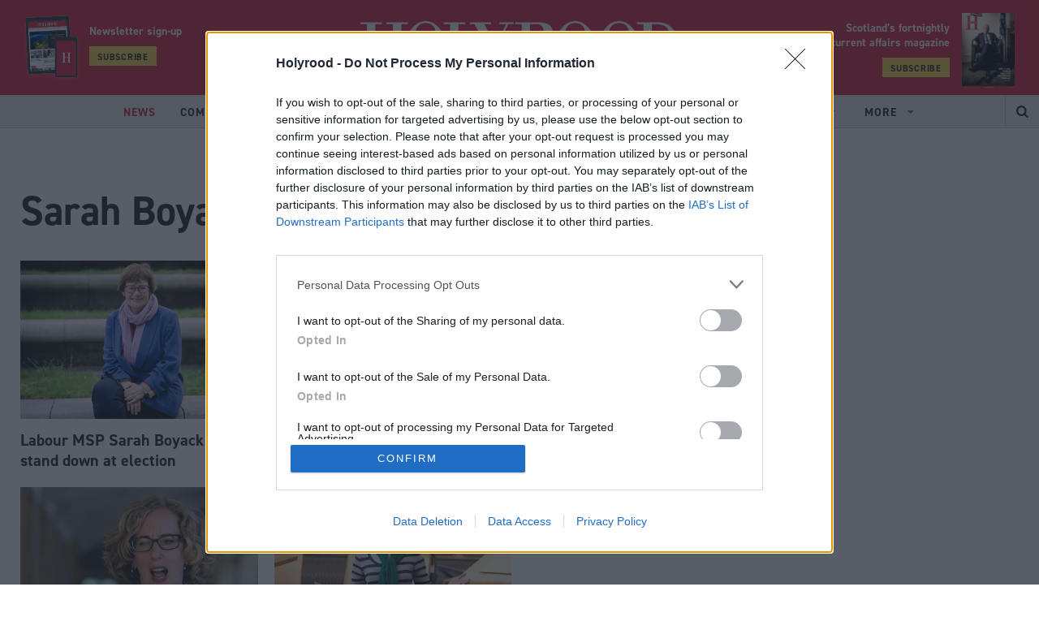

--- FILE ---
content_type: text/html; charset=utf-8
request_url: https://www.holyrood.com/news.htm?filter=653
body_size: 59511
content:
<!doctype html>
<html lang="en" class="no-js">
<head><!-- InMobi Choice. Consent Manager Tag v3.0 (for TCF 2.2) -->
<script type="text/javascript" async=true>
(function() {
  var host = window.location.hostname;
  var element = document.createElement('script');
  var firstScript = document.getElementsByTagName('script')[0];
  var url = 'https://cmp.inmobi.com'
    .concat('/choice/', '1C3fJ9awG115y', '/', host, '/choice.js?tag_version=V3');
  var uspTries = 0;
  var uspTriesLimit = 3;
  element.async = true;
  element.type = 'text/javascript';
  element.src = url;

  firstScript.parentNode.insertBefore(element, firstScript);

  function makeStub() {
    var TCF_LOCATOR_NAME = '__tcfapiLocator';
    var queue = [];
    var win = window;
    var cmpFrame;

    function addFrame() {
      var doc = win.document;
      var otherCMP = !!(win.frames[TCF_LOCATOR_NAME]);

      if (!otherCMP) {
        if (doc.body) {
          var iframe = doc.createElement('iframe');

          iframe.style.cssText = 'display:none';
          iframe.name = TCF_LOCATOR_NAME;
          doc.body.appendChild(iframe);
        } else {
          setTimeout(addFrame, 5);
        }
      }
      return !otherCMP;
    }

    function tcfAPIHandler() {
      var gdprApplies;
      var args = arguments;

      if (!args.length) {
        return queue;
      } else if (args[0] === 'setGdprApplies') {
        if (
          args.length > 3 &&
          args[2] === 2 &&
          typeof args[3] === 'boolean'
        ) {
          gdprApplies = args[3];
          if (typeof args[2] === 'function') {
            args[2]('set', true);
          }
        }
      } else if (args[0] === 'ping') {
        var retr = {
          gdprApplies: gdprApplies,
          cmpLoaded: false,
          cmpStatus: 'stub'
        };

        if (typeof args[2] === 'function') {
          args[2](retr);
        }
      } else {
        if(args[0] === 'init' && typeof args[3] === 'object') {
          args[3] = Object.assign(args[3], { tag_version: 'V3' });
        }
        queue.push(args);
      }
    }

    function postMessageEventHandler(event) {
      var msgIsString = typeof event.data === 'string';
      var json = {};

      try {
        if (msgIsString) {
          json = JSON.parse(event.data);
        } else {
          json = event.data;
        }
      } catch (ignore) {}

      var payload = json.__tcfapiCall;

      if (payload) {
        window.__tcfapi(
          payload.command,
          payload.version,
          function(retValue, success) {
            var returnMsg = {
              __tcfapiReturn: {
                returnValue: retValue,
                success: success,
                callId: payload.callId
              }
            };
            if (msgIsString) {
              returnMsg = JSON.stringify(returnMsg);
            }
            if (event && event.source && event.source.postMessage) {
              event.source.postMessage(returnMsg, '*');
            }
          },
          payload.parameter
        );
      }
    }

    while (win) {
      try {
        if (win.frames[TCF_LOCATOR_NAME]) {
          cmpFrame = win;
          break;
        }
      } catch (ignore) {}

      if (win === window.top) {
        break;
      }
      win = win.parent;
    }
    if (!cmpFrame) {
      addFrame();
      win.__tcfapi = tcfAPIHandler;
      win.addEventListener('message', postMessageEventHandler, false);
    }
  };

  makeStub();

  function makeGppStub() {
    const CMP_ID = 10;
    const SUPPORTED_APIS = [
      '2:tcfeuv2',
      '6:uspv1',
      '7:usnatv1',
      '8:usca',
      '9:usvav1',
      '10:uscov1',
      '11:usutv1',
      '12:usctv1'
    ];

    window.__gpp_addFrame = function (n) {
      if (!window.frames[n]) {
        if (document.body) {
          var i = document.createElement("iframe");
          i.style.cssText = "display:none";
          i.name = n;
          document.body.appendChild(i);
        } else {
          window.setTimeout(window.__gpp_addFrame, 10, n);
        }
      }
    };
    window.__gpp_stub = function () {
      var b = arguments;
      __gpp.queue = __gpp.queue || [];
      __gpp.events = __gpp.events || [];

      if (!b.length || (b.length == 1 && b[0] == "queue")) {
        return __gpp.queue;
      }

      if (b.length == 1 && b[0] == "events") {
        return __gpp.events;
      }

      var cmd = b[0];
      var clb = b.length > 1 ? b[1] : null;
      var par = b.length > 2 ? b[2] : null;
      if (cmd === "ping") {
        clb(
          {
            gppVersion: "1.1", // must be “Version.Subversion”, current: “1.1”
            cmpStatus: "stub", // possible values: stub, loading, loaded, error
            cmpDisplayStatus: "hidden", // possible values: hidden, visible, disabled
            signalStatus: "not ready", // possible values: not ready, ready
            supportedAPIs: SUPPORTED_APIS, // list of supported APIs
            cmpId: CMP_ID, // IAB assigned CMP ID, may be 0 during stub/loading
            sectionList: [],
            applicableSections: [-1],
            gppString: "",
            parsedSections: {},
          },
          true
        );
      } else if (cmd === "addEventListener") {
        if (!("lastId" in __gpp)) {
          __gpp.lastId = 0;
        }
        __gpp.lastId++;
        var lnr = __gpp.lastId;
        __gpp.events.push({
          id: lnr,
          callback: clb,
          parameter: par,
        });
        clb(
          {
            eventName: "listenerRegistered",
            listenerId: lnr, // Registered ID of the listener
            data: true, // positive signal
            pingData: {
              gppVersion: "1.1", // must be “Version.Subversion”, current: “1.1”
              cmpStatus: "stub", // possible values: stub, loading, loaded, error
              cmpDisplayStatus: "hidden", // possible values: hidden, visible, disabled
              signalStatus: "not ready", // possible values: not ready, ready
              supportedAPIs: SUPPORTED_APIS, // list of supported APIs
              cmpId: CMP_ID, // list of supported APIs
              sectionList: [],
              applicableSections: [-1],
              gppString: "",
              parsedSections: {},
            },
          },
          true
        );
      } else if (cmd === "removeEventListener") {
        var success = false;
        for (var i = 0; i < __gpp.events.length; i++) {
          if (__gpp.events[i].id == par) {
            __gpp.events.splice(i, 1);
            success = true;
            break;
          }
        }
        clb(
          {
            eventName: "listenerRemoved",
            listenerId: par, // Registered ID of the listener
            data: success, // status info
            pingData: {
              gppVersion: "1.1", // must be “Version.Subversion”, current: “1.1”
              cmpStatus: "stub", // possible values: stub, loading, loaded, error
              cmpDisplayStatus: "hidden", // possible values: hidden, visible, disabled
              signalStatus: "not ready", // possible values: not ready, ready
              supportedAPIs: SUPPORTED_APIS, // list of supported APIs
              cmpId: CMP_ID, // CMP ID
              sectionList: [],
              applicableSections: [-1],
              gppString: "",
              parsedSections: {},
            },
          },
          true
        );
      } else if (cmd === "hasSection") {
        clb(false, true);
      } else if (cmd === "getSection" || cmd === "getField") {
        clb(null, true);
      }
      //queue all other commands
      else {
        __gpp.queue.push([].slice.apply(b));
      }
    };
    window.__gpp_msghandler = function (event) {
      var msgIsString = typeof event.data === "string";
      try {
        var json = msgIsString ? JSON.parse(event.data) : event.data;
      } catch (e) {
        var json = null;
      }
      if (typeof json === "object" && json !== null && "__gppCall" in json) {
        var i = json.__gppCall;
        window.__gpp(
          i.command,
          function (retValue, success) {
            var returnMsg = {
              __gppReturn: {
                returnValue: retValue,
                success: success,
                callId: i.callId,
              },
            };
            event.source.postMessage(msgIsString ? JSON.stringify(returnMsg) : returnMsg, "*");
          },
          "parameter" in i ? i.parameter : null,
          "version" in i ? i.version : "1.1"
        );
      }
    };
    if (!("__gpp" in window) || typeof window.__gpp !== "function") {
      window.__gpp = window.__gpp_stub;
      window.addEventListener("message", window.__gpp_msghandler, false);
      window.__gpp_addFrame("__gppLocator");
    }
  };

  makeGppStub();

  var uspStubFunction = function() {
    var arg = arguments;
    if (typeof window.__uspapi !== uspStubFunction) {
      setTimeout(function() {
        if (typeof window.__uspapi !== 'undefined') {
          window.__uspapi.apply(window.__uspapi, arg);
        }
      }, 500);
    }
  };

  var checkIfUspIsReady = function() {
    uspTries++;
    if (window.__uspapi === uspStubFunction && uspTries < uspTriesLimit) {
      console.warn('USP is not accessible');
    } else {
      clearInterval(uspInterval);
    }
  };

  if (typeof window.__uspapi === 'undefined') {
    window.__uspapi = uspStubFunction;
    var uspInterval = setInterval(checkIfUspIsReady, 6000);
  }
})();
</script>
<!-- End InMobi Choice. Consent Manager Tag v3.0 (for TCF 2.2) --><meta charset="utf-8" /><meta http-equiv="X-UA-Compatible" content="IE=edge" /><meta name="language" content="en" /><meta name="generator" content="Isle Interactive Ltd" /><meta name="designer" content="Isle Interactive Ltd" /><meta name="viewport" content="initial-scale=1.0, width=device-width, maximum-scale=1" /><meta name="msvalidate.01" content="5DB9482504A0A33AC4ADD47C27D0A9A6" /><meta name="format-detection" content="telephone=no" /><meta name="application-name" content="Holyrood" /><meta name="msapplication-TileColor" content="#ffffff" /><meta name="msapplication-config" content="/_img/_favicons/browserconfig.xml" /><meta name="theme-color" content="#ffffff" />
        <meta name="robots" content="index, follow" />
    <meta name="revisit-after" content="14 days" /><link rel="stylesheet" href="/_styles/core.css?v14" media="screen" /><link rel="stylesheet" href="/_styles/layout.css?v20" media="screen" /><link rel="stylesheet" href="https://use.typekit.net/ijb0nkw.css" /><link href="https://fonts.googleapis.com/css?family=Open+Sans:400,700&amp;display=swap" rel="stylesheet" /><link rel="shortcut icon" href="/favicon.ico" /><link rel="icon" type="image/png" sizes="32x32" href="/_img/_favicons/favicon-32x32.png" /><link rel="icon" type="image/png" sizes="16x16" href="/_img/_favicons/favicon-16x16.png" /><link rel="apple-touch-icon" sizes="180x180" href="/_img/_favicons/apple-touch-icon.png" /><link rel="manifest" href="/_img/_favicons/manifest.json" /><link rel="mask-icon" href="/_img/_favicons/safari-pinned-tab.svg" color="#da1a35" />

    <script src="//ajax.googleapis.com/ajax/libs/jquery/2.2.4/jquery.min.js"></script>
    <script>!window.jQuery && document.write('<script src="/_scripts/jquery.js"><\/script>')</script>
    <script src="/_scripts/modernizr.js?v2"></script>
    <script src="/_scripts/core.js?v6b"></script>
    <script src="/_scripts/plugins.js?v4"></script>

    <!-- ADVERTISING - START -->
    <script async src="https://securepubads.g.doubleclick.net/tag/js/gpt.js"></script>
    <script>
        window.googletag = window.googletag || {cmd: []};
    </script>

    <script>
    // define variables to hold gpt slot objects
    var gptSlots = [];
    var slot1,slot2,slot3,slot4,slot5,slot6;
  googletag.cmd.push(function() {

        headerMapping = googletag.sizeMapping().
  			addSize([0, 0], [1, 1]).
  			addSize([320, 0], [[320, 50], [320, 100]]).
  			addSize([801, 0], [[468, 60], [728, 90]]).
  			addSize([1201, 0], [[970, 90], [970, 250], [728, 90]]).
  			build();

        fullwidthMapping = googletag.sizeMapping().
  			addSize([0, 0], [1, 1]).
  			addSize([300, 0], [300, 250]).
  			addSize([801, 0], [[468, 60], [728, 90]]).
  			addSize([1201, 0], [[970, 90], [970, 250], [728, 90]]).
  			build();

        skinMapping = googletag.sizeMapping().
  			addSize([1201, 0], [1, 1]).
  			build();

    slot1 = googletag.defineSlot('/1048162/hr/news-main_header', [[320, 50], [970, 250], [970, 90], [320, 100], [1, 1], [728, 90]], 'div-gpt-ad-1608230013890-0').defineSizeMapping(headerMapping).setTargeting('lazyload').addService(googletag.pubads()); 
    slot2 = googletag.defineSlot('/1048162/hr/news-main_mid', [[300, 250]], 'div-gpt-ad-1608230013890-1').setTargeting('lazyload').addService(googletag.pubads());
    slot3 = googletag.defineSlot('/1048162/hr/news-main_bot', [[970, 250], [970, 90], [728, 90], [300, 250]], 'div-gpt-ad-1608230013890-2').defineSizeMapping(fullwidthMapping).setTargeting('lazyload').addService(googletag.pubads());
    slot4 = googletag.defineSlot('/1048162/hr/news-main_skin', [1, 1], 'div-gpt-ad-1608230013890-4').defineSizeMapping(skinMapping).setTargeting('lazyload').addService(googletag.pubads());
    slot5 = googletag.defineSlot('/1048162/hr/news-main_pixel-1', [1, 1], 'div-gpt-ad-1608230013890-5').setTargeting('lazyload').addService(googletag.pubads());
    slot6 = googletag.defineSlot('/1048162/hr/news-main_pixel-2', [1, 1], 'div-gpt-ad-1608230013890-6').setTargeting('lazyload').addService(googletag.pubads());
    googletag.pubads().disableInitialLoad();
    googletag.pubads().enableSingleRequest();
    googletag.pubads().collapseEmptyDivs();
    googletag.pubads().enableLazyLoad({
        fetchMarginPercent: 200,
        renderMarginPercent: 100,
        mobileScaling: 2.0
    });

    googletag.enableServices();gptSlots.push(slot1, slot2, slot3, slot4, slot5, slot6);
    });
    </script>
    <!-- ADVERTISTING END -->
    
    
<meta property="og:site_name" content="Holyrood Website" />
<meta property="og:locale" content="en_GB" />
<meta property="og:title" content="Read the latest news from Scottish politics and the Scottish Parliament | Holyrood Magazine" />
<meta property="og:description" content="Holyrood.com is the website of Holyrood, Scotland's fortnightly political and current affairs magazine that keeps Scottish politics informed with i..." />
<meta property="og:url" content="https://www.holyrood.com/news.htm" />
<meta property="og:image" content="https://www.holyrood.com/_img/share.jpg" />
<meta property="og:image:type" content="image/jpeg" />
<meta property="og:type" content="article" />
<meta property="article:published_time" content="2019-08-06T09:25:36+01:00" />
<meta property="article:modified_time" content="2025-02-26T13:43:16+00:00" />

	
	<!-- Google Tag Manager -->
	<script>(function(w,d,s,l,i){w[l]=w[l]||[];w[l].push({'gtm.start':
	new Date().getTime(),event:'gtm.js'});var f=d.getElementsByTagName(s)[0],
	j=d.createElement(s),dl=l!='dataLayer'?'&l='+l:'';j.async=true;j.src=
	'https://www.googletagmanager.com/gtm.js?id='+i+dl;f.parentNode.insertBefore(j,f);
	})(window,document,'script','dataLayer','GTM-T6569S');</script>
	<!-- End Google Tag Manager -->	
	
    
        <script src="https://www.google.com/recaptcha/api.js" async defer></script>
    <script type="text/javascript">
    var _elqQ = _elqQ || [];
    _elqQ.push(['elqSetSiteId', '1690315']);
    _elqQ.push(['elqTrackPageView']);
    
    (function () {
        function async_load() {
            var s = document.createElement('script'); s.type = 'text/javascript'; s.async = true;
            s.src = '//img06.en25.com/i/elqCfg.min.js';
            var x = document.getElementsByTagName('script')[0]; x.parentNode.insertBefore(s, x);
        }
        if (window.addEventListener) window.addEventListener('DOMContentLoaded', async_load, false);
        else if (window.attachEvent) window.attachEvent('onload', async_load); 
    })();
</script><script src="https://cdn.p-n.io/pushly-sdk.min.js?domain_key=I7raj4ENzlqr3Cv68SmzpTRd7qijids32cTO" async></script>
<script>
  window.PushlySDK = window.PushlySDK || [];
  function pushly() { window.PushlySDK.push(arguments) }
  pushly('load', {
    domainKey: 'I7raj4ENzlqr3Cv68SmzpTRd7qijids32cTO',
    sw: '/assets/pushly/pushly-sdk-worker.js',
  });
</script><!-- Poool Tracking -->
<script id="poool-engage" src="https://assets.poool.fr/engage.min.js" async></script>
        <script>
            const script = document.getElementById('poool-engage');
            script.addEventListener('load', function() {
                Engage.init('B7H7E-5SALK-J1YCN-ZNZ63')
                .autoCreate();
            });
</script>
 <!-- Poool Tracking End--><link rel="canonical" href="/news.htm" /><link rel="next" href="/news.htm?news_pg=1" /><meta name="Description" content="Holyrood.com is the website of Holyrood, Scotland&#39;s fortnightly political and current affairs magazine that keeps Scottish politics informed with its award-winning and thought-provoking editorial." /><title>
	Read the latest news from Scottish politics and the Scottish Parliament | Holyrood Magazine
</title></head>

<body >
    	
	<!-- Google Tag Manager (noscript) -->
	<noscript><iframe src="https://www.googletagmanager.com/ns.html?id=GTM-T6569S"
	height="0" width="0" style="display:none;visibility:hidden"></iframe></noscript>
	<!-- End Google Tag Manager (noscript) -->
    
	<form method="post" action="/news.htm?filter=653" id="form1">
<div class="aspNetHidden">
<input type="hidden" name="__EVENTTARGET" id="__EVENTTARGET" value="" />
<input type="hidden" name="__EVENTARGUMENT" id="__EVENTARGUMENT" value="" />
<input type="hidden" name="__VIEWSTATE" id="__VIEWSTATE" value="/[base64]/[base64]/kBf++/" />
</div>

<script type="text/javascript">
//<![CDATA[
var theForm = document.forms['form1'];
if (!theForm) {
    theForm = document.form1;
}
function __doPostBack(eventTarget, eventArgument) {
    if (!theForm.onsubmit || (theForm.onsubmit() != false)) {
        theForm.__EVENTTARGET.value = eventTarget;
        theForm.__EVENTARGUMENT.value = eventArgument;
        theForm.submit();
    }
}
//]]>
</script>


<script src="/WebResource.axd?d=YZy2HDA8wJeuYitUwjq_xFtn8TeCxORzZZc-GBgl034eIVsPRGKEe4vAOn9f7bzxYJwy-f6i-Gjcd1XpFmrLBS2GiG4TebglArTJg0tuYWw1&amp;t=638901809280000000" type="text/javascript"></script>


<script src="/ScriptResource.axd?d=DdrI5qN0H8EMN0FgcryFak_ZCtBuIutRvn1dAEXCOGnjcfLPMfBrFbhAPx3v6UjZubg7BiB8p_wTs9HyZ5z3iUKlUXevRq7oaoqrVbUw5pezj9z_jt6EObiBml4m8J0bR7AuWXCaa_9_q93XBBxfUfWYhYBIp-Z2JcWv3Yhf7ZQ1&amp;t=32e5dfca" type="text/javascript"></script>
<script src="/ScriptResource.axd?d=F3BYmK-aKydOKVOuJH_HMtQFbZefbRKKkmWyqw2TGRipzct9lezYPISFf4oHt7qzgz8GdkBWE2ZBm5vRriaMB68yA1GpZUQaBPhMBd2P-Z8WXfSp4MA9HdCw_ARMFFWPVLH3eg-MWWjmCk68tdgjq3BrDZ5YrzY0gy4aI7kA2kucPhFNJtbxR2wsH5WBbqw50&amp;t=32e5dfca" type="text/javascript"></script>
        

<header>
    <noscript>
        <div class="msg msgError nojavascript">
            <p>
	This site requires JavaScript for certain functions and interactions to work. Please turn on JavaScript for the best possible experience.</p>
        </div>
    </noscript>

       

    <div class="hdr-dods">
        <!-- <div class="dods-group">
            <span>Part of the DODS Group</span>
        </div>
        <div class="dods-brands">
            <div class="db-label">Our media brands</div>
            <div class="db-select ico ico--chevLrg">
                Select
                <ul>
	<li><a href="http://www.dodsgroup.com/node/51" target="_blank">Politics Home</a></li>
	<li><a href="http://www.dodsgroup.com/node/86" target="_blank">The House</a></li>
	<li><a href="http://www.dodsgroup.com/node/56" target="_blank">The Parliament Magazine</a></li>
	<li><a href="http://www.dodsgroup.com/node/58" target="_blank">Total Politics</a></li>
	<li><a href="http://www.dodsgroup.com/node/40" target="_blank">Public Affairs News</a></li>
	<li><a href="http://www.dodsgroup.com/node/57" target="_blank">Civil Service World</a></li>
	<li><a href="http://www.dodsgroup.com/node/59" target="_blank">PublicTechnology</a></li>
	<li><a href="http://www.dodsgroup.com/node/60" target="_blank">Training Journal</a></li>
	<li><a href="http://www.dodsgroup.com/node/109" target="_blank">Dods Parliamentary Companion</a></li>
	<li><a href="http://www.dodsgroup.com/node/107" target="_blank">Vacher&#39;s Quarterly</a></li>
	<li><a href="http://www.dodsgroup.com/node/108" target="_blank">The European Union and Public Affairs Directory</a></li>
</ul>

            </div>
        </div> -->
        <div class="hdr-srch ico ico--srch"></div>
        <div class="burger">
            <div class="hamburger">
                <span></span>
            </div>
            <div class="b-label">Menu</div>
        </div>
    </div>

    <div class="hdr-main">

        <div class="hdr-subs hdr-subs--left">
            <img src="/_img/mobile_tablet_subscribe.png" alt="Subscribe to Holyrood updates">
            <div class="hSubText">
                <p>Newsletter sign-up</span></p>
                <p><a href="/newsletter.htm"  class="btn btn--small btn--yellow">Subscribe</a></p>
            </div>
        </div>

        <div class="hdr-social">
            <p>Follow us</p>
            <a href="http://x.com/holyrooddaily" target="_blank" class="ico ico--x">
                <svg viewBox="0 0 14 12" xmlns="http://www.w3.org/2000/svg" xml:space="preserve" style="fill-rule:evenodd;clip-rule:evenodd;stroke-linejoin:round;stroke-miterlimit:2"><path d="M11.026 0h2.146L8.483 5.083 14 12H9.68L6.296 7.805 2.425 12H.276l5.017-5.437L0 0h4.43l3.058 3.834L11.026 0Zm-.754 10.781h1.19L3.783 1.155H2.507l7.765 9.626Z" style="fill-rule:nonzero"/></svg>
            </a>
            <a href="http://www.facebook.com/HolyroodDaily" target="_blank" class="ico ico--fb"></a>
            <a href="https://www.linkedin.com/company/holyrood-communications" target="_blank" class="ico ico--li"></a>
        </div>

        <a href="/" class="logo hideText">Holyrood</a>
       
       <div class="hdr-subs">
    <div class="hSubText">
        <p>Scotland’s fortnightly <span>political & current affairs magazine</span></p>
        <p><a href="https://www.tpgroupshop.com/store/products,holyrood_16.htm" target="_blank" class="btn btn--small btn--yellow">Subscribe</a></p>
    </div>
    <img src="/ugc-1/uploads/pageblocks/16208/14112fb744b038e67d11cef06965ef81.jpg" alt="Subscribe to Holyrood">
</div>


    </div>

    <div class="hdr-nav">
        <nav class="main-nav">
            <ul><li class="liOn"><a href="/news.htm" class="on" title="Read the latest news from Scottish politics and the Scottish Parliament | Holyrood Magazine"><span>News</span></a></li><li><a href="/comment.htm" title="Comment, analysis and opinion on Scottish politics | Holyrood Magazine"><span>Comment</span></a></li><li><a href="/inside-politics.htm" title="Inside Politics | Holyrood Magazine"><span>Inside Politics</span></a></li><li><a href="/editors-column.htm" title="Editor&#39;s Column - Holyrood Magazine - Mandy Rhodes"><span>Editor's Column</span></a></li><li><a href="/portfolios/connect.htm" title="Connect"><span>Connect</span></a></li><li><a href="https://events.holyrood.com" title="Events" target="_blank"><span>Events</span></a></li><li class="noLink liHasChildren"><a href="/portfolios.htm" title="Portfolios | Holyrood Magazine"><span>Portfolios</span></a><ul><li><a href="/portfolios/local-government.htm" title="Local Government in Scotland - news, reviews and opinion | Holyrood Magazine"><span>Local Government</span></a></li><li><a href="/portfolios/education.htm" title="Education in Scotland - news, reviews and opinion | Holyrood Magazine"><span>Education</span></a></li><li><a href="/portfolios/health.htm" title="Health in Scotland - news, reviews and opinion | Holyrood Magazine"><span>Health</span></a></li><li><a href="/portfolios/justice.htm" title="Justice in Scotland - news, reviews and opinion | Holyrood Magazine"><span>Justice</span></a></li><li><a href="/portfolios/environment.htm" title="The Green pages - news, analysis and opinion on climate change and the environment | Holyrood Magazi"><span>Green pages</span></a></li><li><a href="/portfolios/business-economy.htm" title="Business &amp; Economy in Scotland - news, reviews and opinion | Holyrood Magazine"><span>Business & Economy</span></a></li><li><a href="/portfolios/holyrood-baby.htm" title="Holyrood baby | Holyrood Magazine"><span>Holyrood baby</span></a></li><li><a href="/portfolios/connect.htm" title="Connect | Holyrood Magazine"><span>Connect</span></a></li></ul></li><li class="noLink liHasChildren"><a href="/members.htm" title="Members"><span>Members</span></a><ul><li><a href="/members/join.htm" title="Become A Member"><span>Become A Member</span></a></li><li><a href="/members/directory.htm" title="Members Directory"><span>Members Directory</span></a></li></ul></li></ul>
            <ul class="more-nav">
                <li class="liHasChildren noLink">
                    <a href="#" title="More items">
                        <span>More</span>
                    </a>
                    <ul><li><a href="/magazine.htm" title="Holyrood Magazine"><span>Magazine</span></a></li><li><a href="/resources.htm" title="Resources | Holyrood Magazine"><span>Resources</span></a></li><li><a href="/podcasts.htm" title="Podcasts | Holyrood Magazine"><span>Podcasts</span></a></li><li><a href="/about.htm" title="Find out more about Holyrood - Scotland’s fortnightly political and current affairs magazine"><span>About</span></a></li><li><a href="/newsletter.htm" title="Register for our newsletters | Holyrood Magazine"><span>Newsletter</span></a></li><li><a href="/commercial-opportunities.htm" title="Commercial Opportunities | Holyrood Magazine"><span>Commercial Opportunities</span></a></li></ul>
                </li>
            </ul>
        </nav>

        <div class="hdr-srch ico ico--srch"></div>

        <div class="nav-social">
            <p>Follow us:</p>
            <a href="http://x.com/holyrooddaily" target="_blank" class="ico ico--x">
                <svg viewBox="0 0 14 12" xmlns="http://www.w3.org/2000/svg" xml:space="preserve" style="fill-rule:evenodd;clip-rule:evenodd;stroke-linejoin:round;stroke-miterlimit:2"><path d="M11.026 0h2.146L8.483 5.083 14 12H9.68L6.296 7.805 2.425 12H.276l5.017-5.437L0 0h4.43l3.058 3.834L11.026 0Zm-.754 10.781h1.19L3.783 1.155H2.507l7.765 9.626Z" style="fill-rule:nonzero"/></svg>
            </a>
            <a href="http://www.facebook.com/HolyroodDaily" target="_blank" class="ico ico--fb"></a>
            <a href="https://www.linkedin.com/company/holyrood-communications" target="_blank" class="ico ico--li"></a>
        </div>
    </div>
    <div class="hdr-searchBar">

        <input name="ctl00$hdr$tSearch" type="text" id="hdr_tSearch" class="text sb-keyword" placeholder="Search" />
        <input type="submit" name="ctl00$hdr$bSearch" value="Search" id="hdr_bSearch" class="btn btn--yellow sb-btn" />
    </div>
</header>



<div class="sticky-header clearFix">
    <a class="logo-sticky" href="/">
        <img src="/_img/logo_sticky.svg" />
    </a>
    <nav class="sticky-nav">
        <ul><li class="liOn"><a href="/news.htm" class="on" title="Read the latest news from Scottish politics and the Scottish Parliament | Holyrood Magazine"><span>News</span></a></li><li><a href="/comment.htm" title="Comment, analysis and opinion on Scottish politics | Holyrood Magazine"><span>Comment</span></a></li><li><a href="/inside-politics.htm" title="Inside Politics | Holyrood Magazine"><span>Inside Politics</span></a></li><li><a href="/editors-column.htm" title="Editor&#39;s Column - Holyrood Magazine - Mandy Rhodes"><span>Editor's Column</span></a></li><li><a href="/portfolios/connect.htm" title="Connect"><span>Connect</span></a></li><li><a href="https://events.holyrood.com" title="Events" target="_blank"><span>Events</span></a></li><li class="noLink liHasChildren"><a href="/portfolios.htm" title="Portfolios | Holyrood Magazine"><span>Portfolios</span></a><ul><li><a href="/portfolios/local-government.htm" title="Local Government in Scotland - news, reviews and opinion | Holyrood Magazine"><span>Local Government</span></a></li><li><a href="/portfolios/education.htm" title="Education in Scotland - news, reviews and opinion | Holyrood Magazine"><span>Education</span></a></li><li><a href="/portfolios/health.htm" title="Health in Scotland - news, reviews and opinion | Holyrood Magazine"><span>Health</span></a></li><li><a href="/portfolios/justice.htm" title="Justice in Scotland - news, reviews and opinion | Holyrood Magazine"><span>Justice</span></a></li><li><a href="/portfolios/environment.htm" title="The Green pages - news, analysis and opinion on climate change and the environment | Holyrood Magazi"><span>Green pages</span></a></li><li><a href="/portfolios/business-economy.htm" title="Business &amp; Economy in Scotland - news, reviews and opinion | Holyrood Magazine"><span>Business & Economy</span></a></li><li><a href="/portfolios/holyrood-baby.htm" title="Holyrood baby | Holyrood Magazine"><span>Holyrood baby</span></a></li><li><a href="/portfolios/connect.htm" title="Connect | Holyrood Magazine"><span>Connect</span></a></li></ul></li><li class="noLink liHasChildren"><a href="/members.htm" title="Members"><span>Members</span></a><ul><li><a href="/members/join.htm" title="Become A Member"><span>Become A Member</span></a></li><li><a href="/members/directory.htm" title="Members Directory"><span>Members Directory</span></a></li></ul></li></ul>
        <ul class="more-nav">
            <li class="liHasChildren">
                <a href="#" title="More items">
                    <span>More</span>
                </a>
                <ul><li><a href="/magazine.htm" title="Holyrood Magazine"><span>Magazine</span></a></li><li><a href="/resources.htm" title="Resources | Holyrood Magazine"><span>Resources</span></a></li><li><a href="/podcasts.htm" title="Podcasts | Holyrood Magazine"><span>Podcasts</span></a></li><li><a href="/about.htm" title="Find out more about Holyrood - Scotland’s fortnightly political and current affairs magazine"><span>About</span></a></li><li><a href="/newsletter.htm" title="Register for our newsletters | Holyrood Magazine"><span>Newsletter</span></a></li><li><a href="/commercial-opportunities.htm" title="Commercial Opportunities | Holyrood Magazine"><span>Commercial Opportunities</span></a></li></ul>
            </li>
        </ul>
    </nav>
    <div class="sticky-srch ico ico--srch"></div>
    <div class="burger">
        <div class="hamburger">
            <span></span>
        </div>
    </div>
</div>
        
    
    

<main>
    <div class="template template--regular">
        
        
        
            <div class="container">
                <div class="advert-holder"> 
  <!-- /1048162/hr/news-main_header -->
  <div id='div-gpt-ad-1608230013890-0' class="dodsAdvert">
    <script>
      googletag.cmd.push(function() { googletag.display('div-gpt-ad-1608230013890-0'); });
    </script>
  </div>
</div>



<div id="cp1_ctl00_ctl00_headingDiv" class="pg-topic pg-topic--noDesc">
    <h1 class="pgt-title">Sarah Boyack</h1>
</div>


<div class="nr-advert-included nr nr--x4">
    <div class="ni">
    <div class="ni-img">
        <a href="/news/view,labour-msp-sarah-boyack-to-stand-down-at-election">
                <img
                data-sizes="auto"
                data-src="/siteimg/main/ugc-1/fullnews/news/23506/23923_original.jpg"
                data-srcset="/siteimg/main-mob/ugc-1/fullnews/news/23506/23923_original.jpg 265w,
                /siteimg/main/ugc-1/fullnews/news/23506/23923_original.jpg 450w" 
                class="lazyload" />
        </a>

    </div>
    <div class="ni-cont">
        
        <a href="/news/view,labour-msp-sarah-boyack-to-stand-down-at-election">
            <h3 class="ni-title">Labour MSP Sarah Boyack to stand down at election</h3>
        </a>
    </div>
</div><div class="ni">
    <div class="ni-img">
        <a href="/news/view,msps-set-to-vote-on-scrapping-key-climate-change-targets">
                <img
                data-sizes="auto"
                data-src="/siteimg/main/ugc-1/fullnews/news/22666/22949_original.jpg"
                data-srcset="/siteimg/main-mob/ugc-1/fullnews/news/22666/22949_original.jpg 265w,
                /siteimg/main/ugc-1/fullnews/news/22666/22949_original.jpg 450w" 
                class="lazyload" />
        </a>

    </div>
    <div class="ni-cont">
        
        <a href="/news/view,msps-set-to-vote-on-scrapping-key-climate-change-targets">
            <h3 class="ni-title">MSPs set to vote on scrapping key climate change targets</h3>
        </a>
    </div>
</div><div class="ni">
    <div class="ni-img">
        <a href="/news/view,lorna-slater-survives-vote-of-no-confidence-amidst-angry-scenes">
                <img
                data-sizes="auto"
                data-src="/siteimg/main/ugc-1/fullnews/news/20522/20418_original.jpg"
                data-srcset="/siteimg/main-mob/ugc-1/fullnews/news/20522/20418_original.jpg 265w,
                /siteimg/main/ugc-1/fullnews/news/20522/20418_original.jpg 450w" 
                class="lazyload" />
        </a>

    </div>
    <div class="ni-cont">
        
        <a href="/news/view,lorna-slater-survives-vote-of-no-confidence-amidst-angry-scenes">
            <h3 class="ni-title">Lorna Slater survives vote of no confidence amidst angry scenes</h3>
        </a>
    </div>
</div><div class="ni ni-advert">
<div id='div-gpt-ad-1608230013890-1' class="dodsAdvert">
  <script>
    googletag.cmd.push(function() { googletag.display('div-gpt-ad-1608230013890-1'); });
  </script> 
</div>
</div><div class="ni">
    <div class="ni-img">
        <a href="/news/view,lorna-slater-uk-government-taking-scorched-earth-approach-to-devolution">
                <img
                data-sizes="auto"
                data-src="/siteimg/main/ugc-1/fullnews/news/20411/20297_original.jpg"
                data-srcset="/siteimg/main-mob/ugc-1/fullnews/news/20411/20297_original.jpg 265w,
                /siteimg/main/ugc-1/fullnews/news/20411/20297_original.jpg 450w" 
                class="lazyload" />
        </a>

    </div>
    <div class="ni-cont">
        <div class="ni-cat"><a href="/news.htm?filter=404">Environment</a></div>
        <a href="/news/view,lorna-slater-uk-government-taking-scorched-earth-approach-to-devolution">
            <h3 class="ni-title">Lorna Slater: UK Government taking scorched earth approach to devolution</h3>
        </a>
    </div>
</div><div class="ni">
    <div class="ni-img">
        <a href="/news/view,scottish-labour-calls-for-drs-to-be-taken-off-lorna-slaters-ministerial-responsibilities">
                <img
                data-sizes="auto"
                data-src="/siteimg/main/ugc-1/fullnews/news/20256/20129_original.jpg"
                data-srcset="/siteimg/main-mob/ugc-1/fullnews/news/20256/20129_original.jpg 265w,
                /siteimg/main/ugc-1/fullnews/news/20256/20129_original.jpg 450w" 
                class="lazyload" />
        </a>

    </div>
    <div class="ni-cont">
        <div class="ni-cat"><a href="/news.htm?filter=404">Environment</a></div>
        <a href="/news/view,scottish-labour-calls-for-drs-to-be-taken-off-lorna-slaters-ministerial-responsibilities">
            <h3 class="ni-title">Scottish Labour calls for DRS to be taken off Lorna Slater’s ministerial responsibilities</h3>
        </a>
    </div>
</div>


</div><div class="advert-holder"> 
  <!-- /1048162/hr/news-main_bot -->
  <div id='div-gpt-ad-1608230013890-2' class="dodsAdvert">
    <script>
      googletag.cmd.push(function() { googletag.display('div-gpt-ad-1608230013890-2'); });
    </script>
  </div>
</div>


            </div>
        
    </div>
</main>
    

        

<div class="full-wrap">
    

    
</div>

<div>
<a href="#top" class="to-top ico ico--top">Back to top</a>
</div>

<footer>
    <div class="container">
        <div class="ftr-subsFollow clearFix">
            
            <div class="ftr-subs clearFix">
    <div class="h2">Stay in the know with our fortnightly magazine</div>
    <img src="/ugc-1/uploads/pageblocks/16209/1abc9e8fa304411e95ca17855e1bf52e.jpg" alt="Subscribe to Holyrood">
    <div class="hSubText">
        <p>Direct Debit<span>subscriptions from £49</span></p>
        <p><a href="https://www.tpgroupshop.com/store/products,holyrood_16.htm" target="_blank" class="btn btn--small btn--yellow">Subscribe</a></p>
    </div>
</div>


            <div class="ftr-follow">
                <h3>Follow us</h3>
                <p>
                    <a href="http://x.com/holyrooddaily" target="_blank" class="ico ico--x">
                      <svg viewBox="0 0 14 12" xmlns="http://www.w3.org/2000/svg" xml:space="preserve" style="fill-rule:evenodd;clip-rule:evenodd;stroke-linejoin:round;stroke-miterlimit:2"><path d="M11.026 0h2.146L8.483 5.083 14 12H9.68L6.296 7.805 2.425 12H.276l5.017-5.437L0 0h4.43l3.058 3.834L11.026 0Zm-.754 10.781h1.19L3.783 1.155H2.507l7.765 9.626Z" style="fill-rule:nonzero"/></svg>
                    </a>
                    <a href="http://www.facebook.com/HolyroodDaily" target="_blank" class="ico ico--fb"></a>
                    <a href="https://www.linkedin.com/company/holyrood-communications" target="_blank" class="ico ico--li"></a>
                </p>
                <div class="ftr-comp">
                    
                    <p>Registered in Scotland under No. SC200011</p>

<p>&copy; Political Holdings Limited <script>document.write(new Date().getFullYear());</script></p>

                </div>
            </div>
        </div>
        
        <div class="ftr-links clearFix">
            
			<div class="ftrl-col ftrl-dd">
                <h4>Site sections</h4>
                <ul>
	<li><a href="/">Home</a></li>
	<li><a href="/news.htm">News</a></li>
	<li><a href="/comment.htm">Comment</a></li>
	<li><a href="/inside-politics.htm">Inside Politics</a></li>
	<li><a href="/editors-column.htm">Editors Column</a></li>
	<li><a href="/events.htm">Events</a></li>
	<li><a href="/magazine.htm">Magazine</a></li>
	<li><a href="/about.htm">About Us</a></li>
	<li><a href="/whitepapers.htm">White Papers</a></li>
</ul>

            </div>

			<div class="ftrl-col ftrl-dd">
                <h4>Services</h4>
                <ul>
	<li><a href="https://www.totalpolitics.com/media/" target="_blank">Media</a></li>
	<li><a href="https://www.totalpolitics.com/events/" target="_blank">Events</a></li>
	<li><a href="https://www.totalpolitics.com/training/" target="_blank">Training</a></li>
</ul>

            </div>
			
			<div class="ftrl-col ftrl-dd">
                <h4>General</h4>
                <ul>
	<li><a href="https://www.totalpolitics.com/" target="_blank">Total Politics Group</a></li>
	<li><a href="https://www.holyrood.com/docs/privacy-policy.pdf" target="_blank">Privacy Policy</a></li>
	<li><a href="https://www.holyrood.com/docs/cookie-policy.pdf" target="_blank">Cookie Policy</a></li>
	<li><a href="https://www.totalpolitics.com/docs/Website_Terms_and_Conditions_of_Use.pdf" target="_blank">Terms &amp;&nbsp;Conditions</a></li>
</ul>

            </div>

            <div class="ftrl-col ftrl-dd">
                <h4>Media & publishing</h4>
                <ul>
	<li><a href="https://www.politicshome.com/" target="_blank">PoliticsHome</a></li>
	<li><a href="https://www.politicshome.com/thehouse.htm" target="_blank">The House</a></li>
	<li><a href="https://www.theparliamentmagazine.eu/" target="_blank">The Parliament</a></li>
	<li><a href="https://www.civilserviceworld.com/" target="_blank">Civil Service World</a></li>
	<li><a href="https://www.publictechnology.net/" target="_blank">PublicTechnology</a></li>
	<li><a href="https://www.trainingjournal.com/" target="_blank">Training Journal</a></li>
</ul>

            </div>

        </div>

        <div class="subs-popup subs-popup--membership">
          <div class="subs-close"><span class="icon icon--subsClose">Close</span></div>
          <div class="h3">Sign up to the Holyrood<br> newsletter today!</div>
          <div><a href="/newsletter.htm" class="btn btn--yellow">Find out more</a></div>
        </div>

    </div>
</footer>


<!--Skin Ad Unit-->
<!-- /1048162/hr/news-main_skin -->
<div id='div-gpt-ad-1608230013890-3'>
  <script>
    googletag.cmd.push(function() { googletag.display('div-gpt-ad-1608230013890-3'); });
  </script>
</div>

<!-- /1048162/hr/news-main_pixel-1 -->
<div id='div-gpt-ad-1608230013890-4'>
  <script>
    googletag.cmd.push(function() { googletag.display('div-gpt-ad-1608230013890-4'); });
  </script>
</div>

<!-- /1048162/hr/news-main_pixel-2 -->
<div id='div-gpt-ad-1608230013890-5'>
  <script>
    googletag.cmd.push(function() { googletag.display('div-gpt-ad-1608230013890-5'); });
  </script>
</div>
    
<div class="cover"></div>


        <script type="text/javascript">
//<![CDATA[
Sys.WebForms.PageRequestManager._initialize('ctl00$ajax', 'form1', [], [], [], 90, 'ctl00');
//]]>
</script>

        

<!-- Hotjar Tracking Code for https://www.holyrood.com/ -->
<script>
    (function(h,o,t,j,a,r){
        h.hj=h.hj||function(){(h.hj.q=h.hj.q||[]).push(arguments)};
        h._hjSettings={hjid:1499388,hjsv:6};
        a=o.getElementsByTagName('head')[0];
        r=o.createElement('script');r.async=1;
        r.src=t+h._hjSettings.hjid+j+h._hjSettings.hjsv;
        a.appendChild(r);
    })(window,document,'https://static.hotjar.com/c/hotjar-','.js?sv=');
</script>

<!-- LinkedIN -->
<script type="text/javascript"> _linkedin_partner_id = "1282260"; window._linkedin_data_partner_ids = window._linkedin_data_partner_ids || []; window._linkedin_data_partner_ids.push(_linkedin_partner_id); </script><script type="text/javascript"> (function(){var s = document.getElementsByTagName("script")[0]; var b = document.createElement("script"); b.type = "text/javascript";b.async = true; b.src = "https://snap.licdn.com/li.lms-analytics/insight.min.js"; s.parentNode.insertBefore(b, s);})(); </script> <noscript> <img height="1" width="1" style="display:none;" alt="" src="https://px.ads.linkedin.com/collect/?pid=1282260&fmt=gif" /> </noscript>

<!--ActiveCampaign EXT-3219-->
<script type="text/javascript">
    (function(e,t,o,n,p,r,i){e.visitorGlobalObjectAlias=n;e[e.visitorGlobalObjectAlias]=e[e.visitorGlobalObjectAlias]||function(){(e[e.visitorGlobalObjectAlias].q=e[e.visitorGlobalObjectAlias].q||[]).push(arguments)};e[e.visitorGlobalObjectAlias].l=(new Date).getTime();r=t.createElement("script");r.src=o;r.async=true;i=t.getElementsByTagName("script")[0];i.parentNode.insertBefore(r,i)})(window,document,https://diffuser-cdn.app-us1.com/diffuser/diffuser.js,"vgo");
    vgo('setAccount', '253344499');
    vgo('setTrackByDefault', true);
    vgo('process');
</script>

<script async type="text/javascript">
    // Wait for TCF consent before refreshing ads
    function checkConsentAndRefreshAds() {
        if (typeof (window.__tcfapi) !== 'function') {
            setTimeout(checkConsentAndRefreshAds, 250);
            return;
        }

        // Initial check for consent
        __tcfapi('getTCData', 2, function (tcData, success) {
            if (!success || tcData.cmpStatus != "loaded") {
                setTimeout(checkConsentAndRefreshAds, 250);
                return;
            }

            if (tcData.eventStatus === 'tcloaded' || tcData.eventStatus === 'useractioncomplete') {
                refreshAds();
            }
        });

        // Add an event listener for consent changes
        __tcfapi('addEventListener', 2, function (tcData, success) {
            if (success && (tcData.eventStatus === 'useractioncomplete' || tcData.eventStatus === 'cmpuishown')) {
                refreshAds();
            }
        });
    }

    // Function to refresh ads
    function refreshAds() {
        googletag.cmd.push(function () {
            googletag.pubads().refresh();
        });
    }

    // Initialize the consent check
    checkConsentAndRefreshAds();
</script>
    
<div class="aspNetHidden">

	<input type="hidden" name="__VIEWSTATEGENERATOR" id="__VIEWSTATEGENERATOR" value="90059987" />
</div></form>

    
</body>
</html>

--- FILE ---
content_type: text/html; charset=utf-8
request_url: https://www.google.com/recaptcha/api2/aframe
body_size: -86
content:
<!DOCTYPE HTML><html><head><meta http-equiv="content-type" content="text/html; charset=UTF-8"></head><body><script nonce="ng6A6KD48SKWDFEmJU-4sg">/** Anti-fraud and anti-abuse applications only. See google.com/recaptcha */ try{var clients={'sodar':'https://pagead2.googlesyndication.com/pagead/sodar?'};window.addEventListener("message",function(a){try{if(a.source===window.parent){var b=JSON.parse(a.data);var c=clients[b['id']];if(c){var d=document.createElement('img');d.src=c+b['params']+'&rc='+(localStorage.getItem("rc::a")?sessionStorage.getItem("rc::b"):"");window.document.body.appendChild(d);sessionStorage.setItem("rc::e",parseInt(sessionStorage.getItem("rc::e")||0)+1);localStorage.setItem("rc::h",'1768987348163');}}}catch(b){}});window.parent.postMessage("_grecaptcha_ready", "*");}catch(b){}</script></body></html>

--- FILE ---
content_type: application/javascript
request_url: https://prism.app-us1.com/?a=253344499&u=https%3A%2F%2Fwww.holyrood.com%2Fnews.htm%3Ffilter%3D653
body_size: 122
content:
window.visitorGlobalObject=window.visitorGlobalObject||window.prismGlobalObject;window.visitorGlobalObject.setVisitorId('0f0a4ecb-47ed-4c49-b883-36ec0944ccfd', '253344499');window.visitorGlobalObject.setWhitelistedServices('tracking', '253344499');